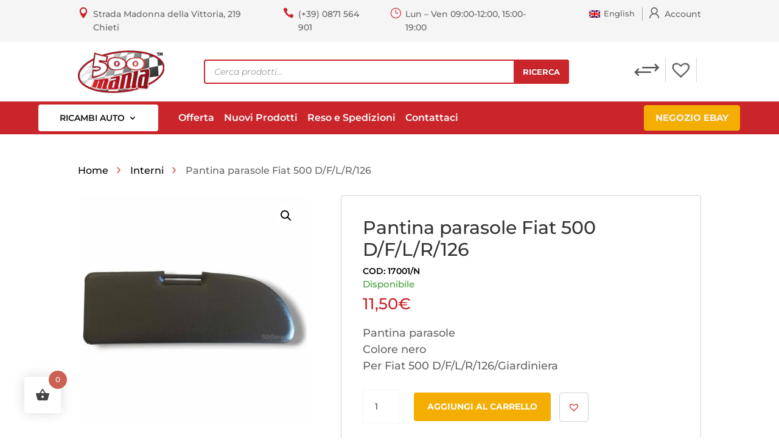

--- FILE ---
content_type: text/html; charset=utf-8
request_url: https://www.google.com/recaptcha/api2/anchor?ar=1&k=6Lea03waAAAAAOobdzxJxZXwd3_yqi2ao1HFt-1r&co=aHR0cHM6Ly93d3cuNTAwbWFuaWEuaXQ6NDQz&hl=en&v=PoyoqOPhxBO7pBk68S4YbpHZ&size=invisible&anchor-ms=20000&execute-ms=30000&cb=huf217j2rtsv
body_size: 48537
content:
<!DOCTYPE HTML><html dir="ltr" lang="en"><head><meta http-equiv="Content-Type" content="text/html; charset=UTF-8">
<meta http-equiv="X-UA-Compatible" content="IE=edge">
<title>reCAPTCHA</title>
<style type="text/css">
/* cyrillic-ext */
@font-face {
  font-family: 'Roboto';
  font-style: normal;
  font-weight: 400;
  font-stretch: 100%;
  src: url(//fonts.gstatic.com/s/roboto/v48/KFO7CnqEu92Fr1ME7kSn66aGLdTylUAMa3GUBHMdazTgWw.woff2) format('woff2');
  unicode-range: U+0460-052F, U+1C80-1C8A, U+20B4, U+2DE0-2DFF, U+A640-A69F, U+FE2E-FE2F;
}
/* cyrillic */
@font-face {
  font-family: 'Roboto';
  font-style: normal;
  font-weight: 400;
  font-stretch: 100%;
  src: url(//fonts.gstatic.com/s/roboto/v48/KFO7CnqEu92Fr1ME7kSn66aGLdTylUAMa3iUBHMdazTgWw.woff2) format('woff2');
  unicode-range: U+0301, U+0400-045F, U+0490-0491, U+04B0-04B1, U+2116;
}
/* greek-ext */
@font-face {
  font-family: 'Roboto';
  font-style: normal;
  font-weight: 400;
  font-stretch: 100%;
  src: url(//fonts.gstatic.com/s/roboto/v48/KFO7CnqEu92Fr1ME7kSn66aGLdTylUAMa3CUBHMdazTgWw.woff2) format('woff2');
  unicode-range: U+1F00-1FFF;
}
/* greek */
@font-face {
  font-family: 'Roboto';
  font-style: normal;
  font-weight: 400;
  font-stretch: 100%;
  src: url(//fonts.gstatic.com/s/roboto/v48/KFO7CnqEu92Fr1ME7kSn66aGLdTylUAMa3-UBHMdazTgWw.woff2) format('woff2');
  unicode-range: U+0370-0377, U+037A-037F, U+0384-038A, U+038C, U+038E-03A1, U+03A3-03FF;
}
/* math */
@font-face {
  font-family: 'Roboto';
  font-style: normal;
  font-weight: 400;
  font-stretch: 100%;
  src: url(//fonts.gstatic.com/s/roboto/v48/KFO7CnqEu92Fr1ME7kSn66aGLdTylUAMawCUBHMdazTgWw.woff2) format('woff2');
  unicode-range: U+0302-0303, U+0305, U+0307-0308, U+0310, U+0312, U+0315, U+031A, U+0326-0327, U+032C, U+032F-0330, U+0332-0333, U+0338, U+033A, U+0346, U+034D, U+0391-03A1, U+03A3-03A9, U+03B1-03C9, U+03D1, U+03D5-03D6, U+03F0-03F1, U+03F4-03F5, U+2016-2017, U+2034-2038, U+203C, U+2040, U+2043, U+2047, U+2050, U+2057, U+205F, U+2070-2071, U+2074-208E, U+2090-209C, U+20D0-20DC, U+20E1, U+20E5-20EF, U+2100-2112, U+2114-2115, U+2117-2121, U+2123-214F, U+2190, U+2192, U+2194-21AE, U+21B0-21E5, U+21F1-21F2, U+21F4-2211, U+2213-2214, U+2216-22FF, U+2308-230B, U+2310, U+2319, U+231C-2321, U+2336-237A, U+237C, U+2395, U+239B-23B7, U+23D0, U+23DC-23E1, U+2474-2475, U+25AF, U+25B3, U+25B7, U+25BD, U+25C1, U+25CA, U+25CC, U+25FB, U+266D-266F, U+27C0-27FF, U+2900-2AFF, U+2B0E-2B11, U+2B30-2B4C, U+2BFE, U+3030, U+FF5B, U+FF5D, U+1D400-1D7FF, U+1EE00-1EEFF;
}
/* symbols */
@font-face {
  font-family: 'Roboto';
  font-style: normal;
  font-weight: 400;
  font-stretch: 100%;
  src: url(//fonts.gstatic.com/s/roboto/v48/KFO7CnqEu92Fr1ME7kSn66aGLdTylUAMaxKUBHMdazTgWw.woff2) format('woff2');
  unicode-range: U+0001-000C, U+000E-001F, U+007F-009F, U+20DD-20E0, U+20E2-20E4, U+2150-218F, U+2190, U+2192, U+2194-2199, U+21AF, U+21E6-21F0, U+21F3, U+2218-2219, U+2299, U+22C4-22C6, U+2300-243F, U+2440-244A, U+2460-24FF, U+25A0-27BF, U+2800-28FF, U+2921-2922, U+2981, U+29BF, U+29EB, U+2B00-2BFF, U+4DC0-4DFF, U+FFF9-FFFB, U+10140-1018E, U+10190-1019C, U+101A0, U+101D0-101FD, U+102E0-102FB, U+10E60-10E7E, U+1D2C0-1D2D3, U+1D2E0-1D37F, U+1F000-1F0FF, U+1F100-1F1AD, U+1F1E6-1F1FF, U+1F30D-1F30F, U+1F315, U+1F31C, U+1F31E, U+1F320-1F32C, U+1F336, U+1F378, U+1F37D, U+1F382, U+1F393-1F39F, U+1F3A7-1F3A8, U+1F3AC-1F3AF, U+1F3C2, U+1F3C4-1F3C6, U+1F3CA-1F3CE, U+1F3D4-1F3E0, U+1F3ED, U+1F3F1-1F3F3, U+1F3F5-1F3F7, U+1F408, U+1F415, U+1F41F, U+1F426, U+1F43F, U+1F441-1F442, U+1F444, U+1F446-1F449, U+1F44C-1F44E, U+1F453, U+1F46A, U+1F47D, U+1F4A3, U+1F4B0, U+1F4B3, U+1F4B9, U+1F4BB, U+1F4BF, U+1F4C8-1F4CB, U+1F4D6, U+1F4DA, U+1F4DF, U+1F4E3-1F4E6, U+1F4EA-1F4ED, U+1F4F7, U+1F4F9-1F4FB, U+1F4FD-1F4FE, U+1F503, U+1F507-1F50B, U+1F50D, U+1F512-1F513, U+1F53E-1F54A, U+1F54F-1F5FA, U+1F610, U+1F650-1F67F, U+1F687, U+1F68D, U+1F691, U+1F694, U+1F698, U+1F6AD, U+1F6B2, U+1F6B9-1F6BA, U+1F6BC, U+1F6C6-1F6CF, U+1F6D3-1F6D7, U+1F6E0-1F6EA, U+1F6F0-1F6F3, U+1F6F7-1F6FC, U+1F700-1F7FF, U+1F800-1F80B, U+1F810-1F847, U+1F850-1F859, U+1F860-1F887, U+1F890-1F8AD, U+1F8B0-1F8BB, U+1F8C0-1F8C1, U+1F900-1F90B, U+1F93B, U+1F946, U+1F984, U+1F996, U+1F9E9, U+1FA00-1FA6F, U+1FA70-1FA7C, U+1FA80-1FA89, U+1FA8F-1FAC6, U+1FACE-1FADC, U+1FADF-1FAE9, U+1FAF0-1FAF8, U+1FB00-1FBFF;
}
/* vietnamese */
@font-face {
  font-family: 'Roboto';
  font-style: normal;
  font-weight: 400;
  font-stretch: 100%;
  src: url(//fonts.gstatic.com/s/roboto/v48/KFO7CnqEu92Fr1ME7kSn66aGLdTylUAMa3OUBHMdazTgWw.woff2) format('woff2');
  unicode-range: U+0102-0103, U+0110-0111, U+0128-0129, U+0168-0169, U+01A0-01A1, U+01AF-01B0, U+0300-0301, U+0303-0304, U+0308-0309, U+0323, U+0329, U+1EA0-1EF9, U+20AB;
}
/* latin-ext */
@font-face {
  font-family: 'Roboto';
  font-style: normal;
  font-weight: 400;
  font-stretch: 100%;
  src: url(//fonts.gstatic.com/s/roboto/v48/KFO7CnqEu92Fr1ME7kSn66aGLdTylUAMa3KUBHMdazTgWw.woff2) format('woff2');
  unicode-range: U+0100-02BA, U+02BD-02C5, U+02C7-02CC, U+02CE-02D7, U+02DD-02FF, U+0304, U+0308, U+0329, U+1D00-1DBF, U+1E00-1E9F, U+1EF2-1EFF, U+2020, U+20A0-20AB, U+20AD-20C0, U+2113, U+2C60-2C7F, U+A720-A7FF;
}
/* latin */
@font-face {
  font-family: 'Roboto';
  font-style: normal;
  font-weight: 400;
  font-stretch: 100%;
  src: url(//fonts.gstatic.com/s/roboto/v48/KFO7CnqEu92Fr1ME7kSn66aGLdTylUAMa3yUBHMdazQ.woff2) format('woff2');
  unicode-range: U+0000-00FF, U+0131, U+0152-0153, U+02BB-02BC, U+02C6, U+02DA, U+02DC, U+0304, U+0308, U+0329, U+2000-206F, U+20AC, U+2122, U+2191, U+2193, U+2212, U+2215, U+FEFF, U+FFFD;
}
/* cyrillic-ext */
@font-face {
  font-family: 'Roboto';
  font-style: normal;
  font-weight: 500;
  font-stretch: 100%;
  src: url(//fonts.gstatic.com/s/roboto/v48/KFO7CnqEu92Fr1ME7kSn66aGLdTylUAMa3GUBHMdazTgWw.woff2) format('woff2');
  unicode-range: U+0460-052F, U+1C80-1C8A, U+20B4, U+2DE0-2DFF, U+A640-A69F, U+FE2E-FE2F;
}
/* cyrillic */
@font-face {
  font-family: 'Roboto';
  font-style: normal;
  font-weight: 500;
  font-stretch: 100%;
  src: url(//fonts.gstatic.com/s/roboto/v48/KFO7CnqEu92Fr1ME7kSn66aGLdTylUAMa3iUBHMdazTgWw.woff2) format('woff2');
  unicode-range: U+0301, U+0400-045F, U+0490-0491, U+04B0-04B1, U+2116;
}
/* greek-ext */
@font-face {
  font-family: 'Roboto';
  font-style: normal;
  font-weight: 500;
  font-stretch: 100%;
  src: url(//fonts.gstatic.com/s/roboto/v48/KFO7CnqEu92Fr1ME7kSn66aGLdTylUAMa3CUBHMdazTgWw.woff2) format('woff2');
  unicode-range: U+1F00-1FFF;
}
/* greek */
@font-face {
  font-family: 'Roboto';
  font-style: normal;
  font-weight: 500;
  font-stretch: 100%;
  src: url(//fonts.gstatic.com/s/roboto/v48/KFO7CnqEu92Fr1ME7kSn66aGLdTylUAMa3-UBHMdazTgWw.woff2) format('woff2');
  unicode-range: U+0370-0377, U+037A-037F, U+0384-038A, U+038C, U+038E-03A1, U+03A3-03FF;
}
/* math */
@font-face {
  font-family: 'Roboto';
  font-style: normal;
  font-weight: 500;
  font-stretch: 100%;
  src: url(//fonts.gstatic.com/s/roboto/v48/KFO7CnqEu92Fr1ME7kSn66aGLdTylUAMawCUBHMdazTgWw.woff2) format('woff2');
  unicode-range: U+0302-0303, U+0305, U+0307-0308, U+0310, U+0312, U+0315, U+031A, U+0326-0327, U+032C, U+032F-0330, U+0332-0333, U+0338, U+033A, U+0346, U+034D, U+0391-03A1, U+03A3-03A9, U+03B1-03C9, U+03D1, U+03D5-03D6, U+03F0-03F1, U+03F4-03F5, U+2016-2017, U+2034-2038, U+203C, U+2040, U+2043, U+2047, U+2050, U+2057, U+205F, U+2070-2071, U+2074-208E, U+2090-209C, U+20D0-20DC, U+20E1, U+20E5-20EF, U+2100-2112, U+2114-2115, U+2117-2121, U+2123-214F, U+2190, U+2192, U+2194-21AE, U+21B0-21E5, U+21F1-21F2, U+21F4-2211, U+2213-2214, U+2216-22FF, U+2308-230B, U+2310, U+2319, U+231C-2321, U+2336-237A, U+237C, U+2395, U+239B-23B7, U+23D0, U+23DC-23E1, U+2474-2475, U+25AF, U+25B3, U+25B7, U+25BD, U+25C1, U+25CA, U+25CC, U+25FB, U+266D-266F, U+27C0-27FF, U+2900-2AFF, U+2B0E-2B11, U+2B30-2B4C, U+2BFE, U+3030, U+FF5B, U+FF5D, U+1D400-1D7FF, U+1EE00-1EEFF;
}
/* symbols */
@font-face {
  font-family: 'Roboto';
  font-style: normal;
  font-weight: 500;
  font-stretch: 100%;
  src: url(//fonts.gstatic.com/s/roboto/v48/KFO7CnqEu92Fr1ME7kSn66aGLdTylUAMaxKUBHMdazTgWw.woff2) format('woff2');
  unicode-range: U+0001-000C, U+000E-001F, U+007F-009F, U+20DD-20E0, U+20E2-20E4, U+2150-218F, U+2190, U+2192, U+2194-2199, U+21AF, U+21E6-21F0, U+21F3, U+2218-2219, U+2299, U+22C4-22C6, U+2300-243F, U+2440-244A, U+2460-24FF, U+25A0-27BF, U+2800-28FF, U+2921-2922, U+2981, U+29BF, U+29EB, U+2B00-2BFF, U+4DC0-4DFF, U+FFF9-FFFB, U+10140-1018E, U+10190-1019C, U+101A0, U+101D0-101FD, U+102E0-102FB, U+10E60-10E7E, U+1D2C0-1D2D3, U+1D2E0-1D37F, U+1F000-1F0FF, U+1F100-1F1AD, U+1F1E6-1F1FF, U+1F30D-1F30F, U+1F315, U+1F31C, U+1F31E, U+1F320-1F32C, U+1F336, U+1F378, U+1F37D, U+1F382, U+1F393-1F39F, U+1F3A7-1F3A8, U+1F3AC-1F3AF, U+1F3C2, U+1F3C4-1F3C6, U+1F3CA-1F3CE, U+1F3D4-1F3E0, U+1F3ED, U+1F3F1-1F3F3, U+1F3F5-1F3F7, U+1F408, U+1F415, U+1F41F, U+1F426, U+1F43F, U+1F441-1F442, U+1F444, U+1F446-1F449, U+1F44C-1F44E, U+1F453, U+1F46A, U+1F47D, U+1F4A3, U+1F4B0, U+1F4B3, U+1F4B9, U+1F4BB, U+1F4BF, U+1F4C8-1F4CB, U+1F4D6, U+1F4DA, U+1F4DF, U+1F4E3-1F4E6, U+1F4EA-1F4ED, U+1F4F7, U+1F4F9-1F4FB, U+1F4FD-1F4FE, U+1F503, U+1F507-1F50B, U+1F50D, U+1F512-1F513, U+1F53E-1F54A, U+1F54F-1F5FA, U+1F610, U+1F650-1F67F, U+1F687, U+1F68D, U+1F691, U+1F694, U+1F698, U+1F6AD, U+1F6B2, U+1F6B9-1F6BA, U+1F6BC, U+1F6C6-1F6CF, U+1F6D3-1F6D7, U+1F6E0-1F6EA, U+1F6F0-1F6F3, U+1F6F7-1F6FC, U+1F700-1F7FF, U+1F800-1F80B, U+1F810-1F847, U+1F850-1F859, U+1F860-1F887, U+1F890-1F8AD, U+1F8B0-1F8BB, U+1F8C0-1F8C1, U+1F900-1F90B, U+1F93B, U+1F946, U+1F984, U+1F996, U+1F9E9, U+1FA00-1FA6F, U+1FA70-1FA7C, U+1FA80-1FA89, U+1FA8F-1FAC6, U+1FACE-1FADC, U+1FADF-1FAE9, U+1FAF0-1FAF8, U+1FB00-1FBFF;
}
/* vietnamese */
@font-face {
  font-family: 'Roboto';
  font-style: normal;
  font-weight: 500;
  font-stretch: 100%;
  src: url(//fonts.gstatic.com/s/roboto/v48/KFO7CnqEu92Fr1ME7kSn66aGLdTylUAMa3OUBHMdazTgWw.woff2) format('woff2');
  unicode-range: U+0102-0103, U+0110-0111, U+0128-0129, U+0168-0169, U+01A0-01A1, U+01AF-01B0, U+0300-0301, U+0303-0304, U+0308-0309, U+0323, U+0329, U+1EA0-1EF9, U+20AB;
}
/* latin-ext */
@font-face {
  font-family: 'Roboto';
  font-style: normal;
  font-weight: 500;
  font-stretch: 100%;
  src: url(//fonts.gstatic.com/s/roboto/v48/KFO7CnqEu92Fr1ME7kSn66aGLdTylUAMa3KUBHMdazTgWw.woff2) format('woff2');
  unicode-range: U+0100-02BA, U+02BD-02C5, U+02C7-02CC, U+02CE-02D7, U+02DD-02FF, U+0304, U+0308, U+0329, U+1D00-1DBF, U+1E00-1E9F, U+1EF2-1EFF, U+2020, U+20A0-20AB, U+20AD-20C0, U+2113, U+2C60-2C7F, U+A720-A7FF;
}
/* latin */
@font-face {
  font-family: 'Roboto';
  font-style: normal;
  font-weight: 500;
  font-stretch: 100%;
  src: url(//fonts.gstatic.com/s/roboto/v48/KFO7CnqEu92Fr1ME7kSn66aGLdTylUAMa3yUBHMdazQ.woff2) format('woff2');
  unicode-range: U+0000-00FF, U+0131, U+0152-0153, U+02BB-02BC, U+02C6, U+02DA, U+02DC, U+0304, U+0308, U+0329, U+2000-206F, U+20AC, U+2122, U+2191, U+2193, U+2212, U+2215, U+FEFF, U+FFFD;
}
/* cyrillic-ext */
@font-face {
  font-family: 'Roboto';
  font-style: normal;
  font-weight: 900;
  font-stretch: 100%;
  src: url(//fonts.gstatic.com/s/roboto/v48/KFO7CnqEu92Fr1ME7kSn66aGLdTylUAMa3GUBHMdazTgWw.woff2) format('woff2');
  unicode-range: U+0460-052F, U+1C80-1C8A, U+20B4, U+2DE0-2DFF, U+A640-A69F, U+FE2E-FE2F;
}
/* cyrillic */
@font-face {
  font-family: 'Roboto';
  font-style: normal;
  font-weight: 900;
  font-stretch: 100%;
  src: url(//fonts.gstatic.com/s/roboto/v48/KFO7CnqEu92Fr1ME7kSn66aGLdTylUAMa3iUBHMdazTgWw.woff2) format('woff2');
  unicode-range: U+0301, U+0400-045F, U+0490-0491, U+04B0-04B1, U+2116;
}
/* greek-ext */
@font-face {
  font-family: 'Roboto';
  font-style: normal;
  font-weight: 900;
  font-stretch: 100%;
  src: url(//fonts.gstatic.com/s/roboto/v48/KFO7CnqEu92Fr1ME7kSn66aGLdTylUAMa3CUBHMdazTgWw.woff2) format('woff2');
  unicode-range: U+1F00-1FFF;
}
/* greek */
@font-face {
  font-family: 'Roboto';
  font-style: normal;
  font-weight: 900;
  font-stretch: 100%;
  src: url(//fonts.gstatic.com/s/roboto/v48/KFO7CnqEu92Fr1ME7kSn66aGLdTylUAMa3-UBHMdazTgWw.woff2) format('woff2');
  unicode-range: U+0370-0377, U+037A-037F, U+0384-038A, U+038C, U+038E-03A1, U+03A3-03FF;
}
/* math */
@font-face {
  font-family: 'Roboto';
  font-style: normal;
  font-weight: 900;
  font-stretch: 100%;
  src: url(//fonts.gstatic.com/s/roboto/v48/KFO7CnqEu92Fr1ME7kSn66aGLdTylUAMawCUBHMdazTgWw.woff2) format('woff2');
  unicode-range: U+0302-0303, U+0305, U+0307-0308, U+0310, U+0312, U+0315, U+031A, U+0326-0327, U+032C, U+032F-0330, U+0332-0333, U+0338, U+033A, U+0346, U+034D, U+0391-03A1, U+03A3-03A9, U+03B1-03C9, U+03D1, U+03D5-03D6, U+03F0-03F1, U+03F4-03F5, U+2016-2017, U+2034-2038, U+203C, U+2040, U+2043, U+2047, U+2050, U+2057, U+205F, U+2070-2071, U+2074-208E, U+2090-209C, U+20D0-20DC, U+20E1, U+20E5-20EF, U+2100-2112, U+2114-2115, U+2117-2121, U+2123-214F, U+2190, U+2192, U+2194-21AE, U+21B0-21E5, U+21F1-21F2, U+21F4-2211, U+2213-2214, U+2216-22FF, U+2308-230B, U+2310, U+2319, U+231C-2321, U+2336-237A, U+237C, U+2395, U+239B-23B7, U+23D0, U+23DC-23E1, U+2474-2475, U+25AF, U+25B3, U+25B7, U+25BD, U+25C1, U+25CA, U+25CC, U+25FB, U+266D-266F, U+27C0-27FF, U+2900-2AFF, U+2B0E-2B11, U+2B30-2B4C, U+2BFE, U+3030, U+FF5B, U+FF5D, U+1D400-1D7FF, U+1EE00-1EEFF;
}
/* symbols */
@font-face {
  font-family: 'Roboto';
  font-style: normal;
  font-weight: 900;
  font-stretch: 100%;
  src: url(//fonts.gstatic.com/s/roboto/v48/KFO7CnqEu92Fr1ME7kSn66aGLdTylUAMaxKUBHMdazTgWw.woff2) format('woff2');
  unicode-range: U+0001-000C, U+000E-001F, U+007F-009F, U+20DD-20E0, U+20E2-20E4, U+2150-218F, U+2190, U+2192, U+2194-2199, U+21AF, U+21E6-21F0, U+21F3, U+2218-2219, U+2299, U+22C4-22C6, U+2300-243F, U+2440-244A, U+2460-24FF, U+25A0-27BF, U+2800-28FF, U+2921-2922, U+2981, U+29BF, U+29EB, U+2B00-2BFF, U+4DC0-4DFF, U+FFF9-FFFB, U+10140-1018E, U+10190-1019C, U+101A0, U+101D0-101FD, U+102E0-102FB, U+10E60-10E7E, U+1D2C0-1D2D3, U+1D2E0-1D37F, U+1F000-1F0FF, U+1F100-1F1AD, U+1F1E6-1F1FF, U+1F30D-1F30F, U+1F315, U+1F31C, U+1F31E, U+1F320-1F32C, U+1F336, U+1F378, U+1F37D, U+1F382, U+1F393-1F39F, U+1F3A7-1F3A8, U+1F3AC-1F3AF, U+1F3C2, U+1F3C4-1F3C6, U+1F3CA-1F3CE, U+1F3D4-1F3E0, U+1F3ED, U+1F3F1-1F3F3, U+1F3F5-1F3F7, U+1F408, U+1F415, U+1F41F, U+1F426, U+1F43F, U+1F441-1F442, U+1F444, U+1F446-1F449, U+1F44C-1F44E, U+1F453, U+1F46A, U+1F47D, U+1F4A3, U+1F4B0, U+1F4B3, U+1F4B9, U+1F4BB, U+1F4BF, U+1F4C8-1F4CB, U+1F4D6, U+1F4DA, U+1F4DF, U+1F4E3-1F4E6, U+1F4EA-1F4ED, U+1F4F7, U+1F4F9-1F4FB, U+1F4FD-1F4FE, U+1F503, U+1F507-1F50B, U+1F50D, U+1F512-1F513, U+1F53E-1F54A, U+1F54F-1F5FA, U+1F610, U+1F650-1F67F, U+1F687, U+1F68D, U+1F691, U+1F694, U+1F698, U+1F6AD, U+1F6B2, U+1F6B9-1F6BA, U+1F6BC, U+1F6C6-1F6CF, U+1F6D3-1F6D7, U+1F6E0-1F6EA, U+1F6F0-1F6F3, U+1F6F7-1F6FC, U+1F700-1F7FF, U+1F800-1F80B, U+1F810-1F847, U+1F850-1F859, U+1F860-1F887, U+1F890-1F8AD, U+1F8B0-1F8BB, U+1F8C0-1F8C1, U+1F900-1F90B, U+1F93B, U+1F946, U+1F984, U+1F996, U+1F9E9, U+1FA00-1FA6F, U+1FA70-1FA7C, U+1FA80-1FA89, U+1FA8F-1FAC6, U+1FACE-1FADC, U+1FADF-1FAE9, U+1FAF0-1FAF8, U+1FB00-1FBFF;
}
/* vietnamese */
@font-face {
  font-family: 'Roboto';
  font-style: normal;
  font-weight: 900;
  font-stretch: 100%;
  src: url(//fonts.gstatic.com/s/roboto/v48/KFO7CnqEu92Fr1ME7kSn66aGLdTylUAMa3OUBHMdazTgWw.woff2) format('woff2');
  unicode-range: U+0102-0103, U+0110-0111, U+0128-0129, U+0168-0169, U+01A0-01A1, U+01AF-01B0, U+0300-0301, U+0303-0304, U+0308-0309, U+0323, U+0329, U+1EA0-1EF9, U+20AB;
}
/* latin-ext */
@font-face {
  font-family: 'Roboto';
  font-style: normal;
  font-weight: 900;
  font-stretch: 100%;
  src: url(//fonts.gstatic.com/s/roboto/v48/KFO7CnqEu92Fr1ME7kSn66aGLdTylUAMa3KUBHMdazTgWw.woff2) format('woff2');
  unicode-range: U+0100-02BA, U+02BD-02C5, U+02C7-02CC, U+02CE-02D7, U+02DD-02FF, U+0304, U+0308, U+0329, U+1D00-1DBF, U+1E00-1E9F, U+1EF2-1EFF, U+2020, U+20A0-20AB, U+20AD-20C0, U+2113, U+2C60-2C7F, U+A720-A7FF;
}
/* latin */
@font-face {
  font-family: 'Roboto';
  font-style: normal;
  font-weight: 900;
  font-stretch: 100%;
  src: url(//fonts.gstatic.com/s/roboto/v48/KFO7CnqEu92Fr1ME7kSn66aGLdTylUAMa3yUBHMdazQ.woff2) format('woff2');
  unicode-range: U+0000-00FF, U+0131, U+0152-0153, U+02BB-02BC, U+02C6, U+02DA, U+02DC, U+0304, U+0308, U+0329, U+2000-206F, U+20AC, U+2122, U+2191, U+2193, U+2212, U+2215, U+FEFF, U+FFFD;
}

</style>
<link rel="stylesheet" type="text/css" href="https://www.gstatic.com/recaptcha/releases/PoyoqOPhxBO7pBk68S4YbpHZ/styles__ltr.css">
<script nonce="1vOrtdSxCa9F9666Gp0MKw" type="text/javascript">window['__recaptcha_api'] = 'https://www.google.com/recaptcha/api2/';</script>
<script type="text/javascript" src="https://www.gstatic.com/recaptcha/releases/PoyoqOPhxBO7pBk68S4YbpHZ/recaptcha__en.js" nonce="1vOrtdSxCa9F9666Gp0MKw">
      
    </script></head>
<body><div id="rc-anchor-alert" class="rc-anchor-alert"></div>
<input type="hidden" id="recaptcha-token" value="[base64]">
<script type="text/javascript" nonce="1vOrtdSxCa9F9666Gp0MKw">
      recaptcha.anchor.Main.init("[\x22ainput\x22,[\x22bgdata\x22,\x22\x22,\[base64]/[base64]/UltIKytdPWE6KGE8MjA0OD9SW0grK109YT4+NnwxOTI6KChhJjY0NTEyKT09NTUyOTYmJnErMTxoLmxlbmd0aCYmKGguY2hhckNvZGVBdChxKzEpJjY0NTEyKT09NTYzMjA/[base64]/MjU1OlI/[base64]/[base64]/[base64]/[base64]/[base64]/[base64]/[base64]/[base64]/[base64]/[base64]\x22,\[base64]\x22,\[base64]/DvRnCgVjDplTDnmYYQFEXeR/CvcKbQVwow6TCisK4wrZeD8O3wqJpYjTCrEsGw4nCkMO2w5TDvFkMYw/CgFFrwqkDEsOowoHCgxfDusOMw6E/wroMw69iw5IewrvDtMO9w6XCrsOPF8K+w4drw7PCpi4nW8OjDsKyw5bDtMKtwrrDjMKVaMKnw7DCvydAwq1/wptuaA/DvVPDoAVscDMWw5t8A8OnPcKcw41WAsKwC8OLaj8pw67CocK0w5nDkEPDgivDin5Tw4ROwpZqworCkSRAwrfChh8AB8KFwrNOwoXCtcKTw6UiwpIsGcK8QETDoW5JMcKiFiMqwqLCi8O/bcOrG2Ihw5BieMKcCsKIw7Rlw4/CksOGXRYOw7c2wqzCmBDCl8O2dsO5FTLDvcOlwopjw7UCw6HDsWTDnkROw5gHJgbDkScAJcOGwqrDsXAfw63CnsO+UFwiw5rCmcOgw4vDhcOETBJ1wrsXwojCmDwhQCvDjQPCtMOtwqjCrBZsM8KdCcO1wobDk3vCvmbCucKiGXwbw71RP3PDi8OtbsO9w7/[base64]/[base64]/BitSe8O4wq/[base64]/DpB1Jwo0Nwp/DrcO2C8Onw5DCocKJOmrCjsOnGsONwp54wrXChsKTL1jCmGs6w6HClmgfT8O+e1xjw5XCpsOLw5zDi8O3Ll/CjgYIJcOPDsKyR8O4w4JOFBvDhsO+w4LDp8Oewr/CncKnw7shOcKGwrXDs8OfVCnCl8KnUcOfw4h7wrHCgcKgwoFRCsObQsKNwr0IwpvCgsKoSGnDlMKFw5TDm2QpwocXacKkwppEeU3DrMK/NGR7w6bCsVZEwrTDkGvCuzzDoCfCnSNfworDo8KvwrHCusOwwrQGe8OCXsOxdMKZOG/CoMKVOAxfwqbDo3Rtw7UVCTciFWgyw5DCo8OowpjDoMKbwoBaw78VSwIdwq1OTjvCjsOuw5zDp8KQw5HDjyvDm2kTw7LCrMO9FsOOSi7DsXjDlmfCncKVfQIRdmPCqEvDjsKAwr5TZA1aw5/[base64]/DhMKzw5XCo8KEIMKXRG4yV0vCrcKtw50JbsOkw4jChz7CqsO+w47CnsKsw7fDt8Kzw6HDscKrwpAOw5Fswq7CmsKaWnjDvMK6FjNkw70PBgA/[base64]/DrcKbccKnwp0Cw5HDusOAwo/Ciwt3HcKNesOfDh7DiFvCncOSwoLDqMKgwqzDvMO8Bn1ow7AkUgBEGcO+RAnCs8ODecKWScKtw6DCokrDvSZow4VKwp9qw7/[base64]/[base64]/DpUdew4XDscKrYcOLw5PDkcK/wqHDqMKJwqzDj8Kuw6PDl8KWTkpyaRVowrzCj0l+SMOHY8OFc8Kbw4IhwozDrQVhwo1Xwpt1wr5AYnQBw5ELd1hqBcKHD8KiJ2cDw4TDtsOqw5LDlghVUMOtXTbCiMOjEsKxcnjCjMO7w5U+FMOAFMKuw5psS8O+bMK/[base64]/[base64]/DssOsBnw/[base64]/wpBfwr3DhsOID8KcX8O9FivCjMK6MsOiRMOvw5hZBS3Ct8O4R8OcKsKSw7RWAzZ2w6nDuVYtNcORwq/Di8Knwq1Sw6nCkh44GDJnLMK/OMKiw6Y5wqldWsKpVG96wqrCkknDjCDCl8KQw5LDisKIwphcwodCB8OawpnCkcKpAk/CjRpwwrPDgE9Ww5YxcMOQCcKPbBdQwqBrXcK5w63Dq8KOaMOmYMKlwod9Q3/CsMKPJMKAfsKqB3cswrpZw7QkHcOywobCtMOBwq98D8KZcDQaw5I4w4rCiF7CrMKTw4MQwrLDqsKLHsKKD8KSdDZQwrxmcwnDkcKHIBRIw7bClMKgUMOeKBrCjF7CgzUaEsKRT8OlE8K+CcOXWsOiPsKqw4DCrRLDtW7ChsKMZBrCjlfCo8OpXsKlwp/DtcOuw6xgw6vCk0ggJFrDrsK6w7PDmQbDssKzwqAfNcK/[base64]/Din7Dlioqw7LDulbDmsOBdMKewqVXwqrDj8Kkwpk5wo/Cv8K6w7R+w5h7wojDmMKCwpvCkzrChk7ChcO4QwvCksKeVcOCwoTClG3DosKnw6d4d8KHw48ZCsOHacK9wpcWL8OTwrPDlMOtBwbCnVnDhHMRwoUOaVVAbzTDtHnDucOUJSJpw6FIwpJ5w5PDiMKiwoYmBcObw7JRwpJEwq/CuxXCuGrCjMKLwqbDqHvCu8KZwpjChx3DhcOld8KWbAvCiy3Cp2HDhsO0EFtDwq/Dl8O1w4VBVSh2wozDqXLCgsKmJiPCssODwrPCi8KgwrXDncKHwrEQwo3CmmnCoDDCm0DDu8KKJjTDr8O+HcOOd8KjJnkzwoHCoGXDnSU3w67CtMOFwppXCsKCL3RKGcK+w7kPwrjClMO1GMKWcgQmw7zDvX/[base64]/CssOpTMKIwoLCmcOLwq3CmcO0JMOYwpxeTsKZwqLCqsOywqfDq8OHw7U0K8OfcsOGw6TCksKUw7FjwrXDn8OTZkU+WTpUw61tbzgLw7o7w7MIY1fCncKrwrhOw55YWBDCvcOfQSjCux8IwpDCtMK9VQXCvyISwo3DjcK9w47DtMKmwosAwqBpGkYpEsOlwrHDgj/CkUtkRSnCtMOuWsKBwoPDkcKdwrPCrcOZw4vClCtvwoFEX8OpS8OHw4LDnGAAw704TMKkC8Opw5HDnsOPwokFY8OWwoQUPMKDRjRZw6bCgcOIwqPDuyYxakVKSMO1wpvDjAIFw7VHa8O3wrlEdMKsw7vDnV5Kwoszwp9iwqYOwpTCq13CoMKbAB/DoUvCr8KBTETCo8KTazLCvMOKX2MOw43CmCrDosOOesK3bTbCisKpw4/DvsKBwoLDkFY5UnwYbcKaElt9w6ttRMOqwrZNDnxFw6vCpi8PCBhZwqvDgsK1OsORw65uw7NMw4Yzwp7ChG97CR9JdHFRXVnCu8O2bRUgG2zDo3XDizPDusOwJXVDIkxzY8ODwo/DnnhUOBoQwpLCsMOmOsOow7ARd8K7PERND1DCvcK5LzbCkDJCScKjw5rCrMKiCsOfFMO2ISXDgsOrwpnDlh3DiWR/YMKkwqbDv8O/w7Jfw4oiw7XCgVPDvC50IsOqwr7CkcKEAE9iUMKSw79PwozDkFLCp8KrYFcVw7ISwqZlUMOEaV8UQ8OaTcOnw4vCmB40wp50wqXDjUpCwoAHw4XDgMKsdcKpw5/DsW9Iw51IKx43w7LDrcO9w4zCicOAQVvCuUDCtcKGOyUqIiXDusOCIsOdciJpOyYCFmbDo8OAGX8EPVV2woPDvSLDo8OUw7FCw67CtEkYwrccwqRzRHfCtcOhCMKqw7/CmMKBf8OvUMOoEB5mJh0/[base64]/HELCvcOpcz7DlR3DmsOlDcK4firDssKgSFUhS3VOfMOJDiURw4dkWsKnw4Abw5LCgyMUwr3CjMKWw5XDqsKeN8Oedz4eOxQuKHDDjcOJAG5WIsK4SlrCisOWw5bCsm4fw4PClsO0Sg0wwq5ON8KdJsKAYhjCicKDwqcyElzDmMOHL8Ohw5A9wovDgS7CuwDDsy5/w6ZZwozDqMOzwrQ2EnTDsMOswqLDox5bw4nDoMKNIcKMw5/[base64]/Cg2Rpwpp2cyNDLMKfecKEDh5ACxJbAMOFwrTDhDrDj8KNw6DDjW3CjcKKwppvClLCqsOnEsK3cjV3w5snw5TDh8OfwovDscK4wqZLD8KbwqY4KsO/FWc4Y3LChC7CqR/DqMKLw7jCoMK+wpXCqQZBPMKvTC/[base64]/Cu8Kkw7XDtAPCpEzDt8KSFS/Cu8KRScOhYsKaZsKWSD/[base64]/Cu1rCqsOiwrDDicOCLjcvw7PClETCgMONQzHCnsOwBsOtw5jCmCLCjMKGD8OXYTrDu1FPwrDDtsKcTsOcwr/ClcO3w4TCqCoKw4DDlyQVwr91wrpJwpXCuMO+L2XDtF1tQycnQyVTFcOlwrEjJMORw7d5w63Ds8OcFMOqw6RhIRYJw6BZMBZPwppsE8OXRSEWwqLDt8K1wqlvTcOQe8Kjw7vCnMKQw7JdwqPDicK/[base64]/[base64]/wpXCo1ctEk3CgsOQO8KZwrB1TlDCoMKAwp7Dkx47WjnDrsOlVsKNwozCtQdFw7Fsw5jCvcOoLsOzw5rCgWjClj4Hw6PDhxARw4nDqMK/wrXCocKfaMO4w4XCr2TCo0TCgURmw63DgG7ClcKyJmUMbMOVw7LDug5IFR7DncOgPMK8wo/DqjXDmMOBLcOGHURqUcKdfcKvfiUQBMOQCsKywq/CncKewqXDmRZgw4pqw77DpMO/DcK9d8K4NMOuGMOuecKaw7/Dk2DCiCnDhGBnAcKuw4bCgsO0worDgcKmYMOhwpPDt1ERcC/ClAXDnRpxL8Knw7TDlSTDjlYoEMOBwoV7wrdCAT7CslpqRsKgwqXDmMOrwp5+KMK9F8O3wq8nwp8lw7LDv8KmwrZeWhPCvsO7woxRw4NBEMO5UMOiw5fCvQd4SMOIPcOxwq/DvMO0FwN2w67CnjLDhTDDjj58ERApDETCnMORESpWwo3CqWLCgXrClMKhwobDi8KAbC7CtCnCqTxCR3XCqQHCgRnCpsK2SRHDosKawr7DuH1zw5Bcw63ChwvCmMKCF8Ovw5fDu8OswobCtws/w7vDphwsw6PCqMOYwrrCnUJ0w6DCm3DCocKWAMKlwp7CnnkbwqVzZ2rChcKzwq8Dwr97VmBhw6LDtGtiwqJYwo/[base64]/TMOPLcKhw4k8wq0pw4DDk0/DvsOJAHtEw47DqjnCjDHCrX3DgEzCqwLCs8O/wotbLcKQYFxUeMKGCsKxIzh1OwLCgQPCscOUwp7CnBBXwqgIECcbwpYWwrZ0woXCtX/Dk3l3w4JEaT/ClcKbw6XCk8OgcnZ+ZcKzNiMgwotKUMKRRcORJMK7wr5ZwpnDjsKkw51iwrx+VMKbwpXCoz/DlEt/w7vCmcO2M8K0wqlyL1TCjgPCgMOPEMO1YsKTbxvCoWQEFsK5w4XCh8K3wpYUw7PDpcKILMOyYWpNN8O9HjZaGVvCvcKTw7ISwpbDjhnDucK+ccKJw6U8R8Oow47CjsOYGwvDjhzDsMK0V8OwwpLCjiHCjHEOOsO/dMKTw4LDqmPDkcKJwpTDvcK4wrsbWyPCnMOKQWceV8O6woM2w7Ygwo/[base64]/DhmPCrMOcw7fDpMO4w499eHIHwpPDnFPDtcKuVEJUX8OudSVCw43DhsOWw7zCjxUewrFlwoFmw4PCu8K4WWlyw5TDqcOPccOlw6F4OzDDusOnOy89w5AhRsKhwr/CmB7Ctk7DhsONOVLCs8Oaw7nDocKkNmPCkMOAw5QJZ0zCj8Kawr94wqHCpApWdX/DmgzCvsOsdArCq8KfLV4nBcO0KMKne8OBwpRaw4vCmjZVfMKqAcOUL8KKB8OreRnCrg/[base64]/Dl8OzKyRYw6zDi8OOw5HDrMOiw41uw4/CvMOww6DDuMOSFHxVw5h0CMOnw7rDuirCv8ORw4I/wqJnN8ORIcKYc0vDgcKjwpjDo20UNnpmw4I2DMKsw7PCucOycm5Rw7BiGsOPbUfDqcK4wrBPGsK4Q1/[base64]/Cq8OFw4LDkMOiKcORK8Orw5vCvQPDvMKCw7t+T2ZJw5nDr8OkcsOROMK2OMKTwrsxHmY4RhxkaFjCuCHDh0zCu8Knwq/CiXXDvsOmWcKXU8OiMjojwpEUT1kew5MUw6jCisKlwoEoUE/Dv8ORwpXClU3DhMOqwqVvVsOVwq1VKsOOTwTCoRRkwq0hSEPDmCPClwDCu8OCMsKEVn/[base64]/DocO9w7tSwp1aHXRyw4LCo0dtBnUGesKLwp/[base64]/Cvm7DksKxeMO3w6bDvwIIVT/[base64]/Yn7CszsIMcKif3HDjMOZWsOvDxVMe2HCtsKSenxLw5TCvQ3Cl8Onf1/DmsKLSl5ow5B7wrMFw7IGw7NNWcOwAWPDlMOINsOKdk5ZwoHCiCzCksOMw7lhw749SsO/wrNmw5F6woTDgcK1wrcsPyB7w7/DqsOgW8KzZ1HCmjlkw6HChcKmwrVACjpQw7PDnsOcSyRCwoPDrMKHXcOWw6rCjWRqRxjDoMO1asOpw5bDpSXChMOgwpnCl8OMdVt8a8OBwqwpwoPCuMKnwqDCpD7Dg8KrwrYBc8OewqhLJ8KZwopsLcKEK8K4w7VJHcKKIMOuwq7DgVo/w7YewowhwrIaRMO/w5p5w4Ubw7AawoDCncOFw6d+OGnCgcK3w6EKDMKGw6cbwrgNw6bCs2jCrz5/wpDDq8OBw7R8w5M8K8K4ZcKiw7TCqSLCgljDsVfDjsK0QsOTcsKaJcKKMMOAw597w4/Cp8Ouw4bCnMOfw5PDksKDTjgBwr5ifcOSPjnDhsKeSHvDm1ofeMK3SMKcWcKBw6FIw4EHw65Fw7RnPHcDNx/CrHgOwrHDjsKIXB7DuyzDjcOqwpJLwr3DtnfDscO7OcKLJFknEcOIV8KFOD7CpmTDigt5Q8KDwqHDpcKewoTDoTfDmsODw5HDqkDCvyN3w54iwqE1wrs2wq3DusKYw6fCiMO5wr0/[base64]/wqvDoDXCsMKrwo7DkcKqS8KSwp9GwoDDksOKwrQcw57CjcK2dMOCw6JNUcOMXxNjw4TCmcK8wrgIE33DvH3CqSlGJwpqw7TCscOTwqzCs8KqV8Knw4vDtk8QZ8KYw6o5wprDn8K/ezPCsMK0wq3CtQ0AwrTCoUNIw5wLGcO/wrs4JsOqE8KkFsORf8O5w7vDgETCq8OXbzQjAVDDqsOgacKMEVkKQwQHw5dSwqtKVcODw5skchtgHcOjecOJw6nDmifDjcOVwqPCr1jDiz/Du8OMX8OewqgQQcObZcOsWSnDi8OMwr3DhGNAw7zDuMKGXBzDtsK4wpHChDTDncKyfTEzw5QbF8OWwpBnw4rDsiLDpzwQYcORwp8tIcKOO0TCtBZvw47Cv8KsL8KFw7DCknLDusKsERLCtXrCrMO1SMKdRcO3wq/[base64]/[base64]/[base64]/CvMKhT21+wpEpVcKeIcK2wqU3wpwHHcOGw69bwrYTwoXDssOMDjkdAsOZbx3DsWbDg8ODwrBbw7k9w4Ipw47DnsO8w7PCtlzDgyXDv8O+bsK5FD1nSiHDqjzDnMKJPXNKbBx9DUbCkxdZenMMw7nCq8KhDMKTCCkuw6LDmFjDpAvCgcOOw53CjA4EOcO3wpMnEsKRXS/CgEzCssKvwoFzwpfDhi3CpcKjbl4Zwq3CgsO/ScO3NsOYwoXDrW3Cv0srcVjDvsOMwpTDrsO1BF7DvcK4wo7CpWkDXG/[base64]/CuMKyw7RrTcKPACDCuMOiw74fwoACdBnDn8KlOBp9dx/DnAXDgCMVw5gXwo8fOsORwptlfcOLw48LccOVw4JOJ1tGMA1mw5PCqwIJbHvCimYvC8KFTjQqDG5oVQ9ROcOvw6HCh8KKwrFdw6ciR8KrI8KSwodewr/DiMOsPl8MODfDq8O9w65sccOTwpXCjmV7w6TDmxTDjMKHC8KUwqZOBkpxAiZcwr9uUSDDtsKpDcOGd8KyaMKFwpTDr8OGdhJ9JR7ChsOiRWvCmF3DpRUFw5ppW8OLwp9dwpnDqBBkw5fDn8KswpBHF8KSwo/CpHvDnMO8wqVXAnJWwqbCqcOfw6DDqSQQCjo2KzDDtMKYwoXDu8OPwr9NwqEtwpvCksKaw7BwTBzCgj7DuzNzc1HCpsKWZ8KASFd/w6/[base64]/CiMKvHEHDocK/[base64]/CqE7CgcKkwqY7woLCl0LCryhqAMOvw7HClcOwHR/CkMODwpsLw5fCk2LCpsOab8O4wpfDnMK6wpMkEsOXBsOZw7jDuQrDtsO9wqbDvE3DnzgKbMOoQcKLCMKUw74BwoLDkwQyEMOSw6fCpXoQF8OSwqDCocOGAsKzw6jDg8OOw7taeGl4wrkME8KdwoDDlCccwo3DgXPCgxTDncK0w6MLNMKvw5sTdSNnw6/Ctyp4AzYId8KCAsOtaDHDlVbCoCp4HV8lw7nChFZLMMKpLcKydg7DoVhYIcKcw6w/[base64]/ClMKPw4HDh2Q8KHPDl8OnwpJ4W3tCMcKPw7/CiMKRS1o7wovDrMOsw7bCl8KDwrwdPsOlTsOQw5U/w5jDhkAsUCx/RsO9flHDrMOeZHtVw6PCvsKsw7x0IzHCgiPCj8O7G8O6Q1/[base64]/DnFwxwoUhEMOZw7RCwovDosODw7TCqxIDS8OEUMOWG3rChAHDksKGwqR5acKlw7IJZ8O1w7VgwrhzDcKNCU7DsVbCjMKJY3MHw4xtOyrCuV5ZwpLCg8KRW8K+HMKvBcKqw5/DjMOuwox3w4RtaxrDmWpac2RQw5dWVsK8wqsAwrHDkj0BJ8OfHXtPUsO5wqDDsSxgwo9OM33Cqy/CvyLCpWjCuMK/WsK8wrIJTCR1w7Brw7FkwoJHFQvCiMOQHQTCjgQbOcOKw4vDpjJXaCnDgQvCg8KOw7V/wosBDGVnIMKGw59owqZkwph4Kh0lYsO7w6Ziw6/[base64]/KUHCvyzDjcOiHQNiw55pDRXDjsK8w45mw7U0ScKFw5MNwo3CmcOwwpgDM0FLdBTDm8O8CBPCksKOw7/[base64]/[base64]/Dg1HDnkjCksOLUsKzw5ENw7BQRUDChGrDqS5XUzLCvCbDuMK2XRbDlkRgw67CosOOwr7CsnJ9wrBDVGfCuQdhworDg8OpCsOZYwMPWl/Cqi3DqMOUw77DhMO4w4/DocOQwoxZwrHCvcO6fDsywolvwrjCt27DqsOGw6NUfcOGw6AdCsKyw6h2w68UIF/CvMKhAcOwC8OrwrfDqsOPwqRwcl0Zw6LDun0ZTH7CnsKzOhJkwrHDgcKiwqRFSMOlb21sNcKnLcOzwo/[base64]/w7/CjC7Dl0vCtMOpw5LDrV1oV8OGw4zCjcO+MMOCwpNTw5zDr8Ote8OPQMOrw4zCiMO1OBxCwr4MD8O+EMOww7bDssKFOAAocsK6Z8O+w50rw67Cv8OlNMKjKcKBBnfCicKQw6xUdcOaBDlhFcO/w6ZXwos+dsO6D8OfwoZCw7Mfw5vDl8ODaiXDk8OOwpkUKCbDsMKhD8O0SVfCtFTCvMKkMlUhO8O7BcKYD2l3XsOFV8O/RsK2L8OqDAgaDlovQ8OMEgcSfz/DvFFIw4xaTQxaQsOuHmjCvVJuw7l2w7QBcXpxw7DChcKueXVPwpdXw4x8w4zDoBvDhlTDtsKEcwTCmjjClsOyPMKqwpYDeMK3IUfDh8KTw6HDnFTDrGjDp2JPw77ClF/[base64]/QDjChsKPIMO6P8Kiwq9sQsOVTsOcGDteSMKnwoh1ZHLDk8OECsOsNcOzfkPDucO0wofCnMO4MUfDtw9Rw4olw4fDhsKGw6Z9wo1lw6/Ck8OEwpErw5ghw6pBw4LClMKCwrPDoSLCiMOfCz3DrmzCkEXDuwHDlMOnS8OiPcOTwpfCr8OFV0jCpsO6w5Bmd33CssKkfMKzKsKAfMOqRBPCrzbDpi/DiwMqdWZGdF0gw5AewoTColLDs8K3dE80Ji3Dt8K7w7ATw4lWEhzCusO5w4DDrsO2wqvDmA/DvsODwrAvwpzDvcO1w7tkBH/Dt8K8bcKWYcKoT8K6T8KrdMKNLg5fYSnCiUfChsOPSk/[base64]/Ds8KfeEPCnwkIwq3DjQgTLXVaSGtOwoFOJhtHw7HCoipPUGPDmXHCp8OzwqVxw6jDlcK0O8OcwrkBwqXCnhVswq7DoWfCkz4mw6xOw6JiOsKMacOSW8KzwpVLw5PCpwR5wo7DqhR3w7k4w5sdJcONw6cOPcKAcsOgwpFeG8KDLmrDrybCs8KHwpYZHsO7wo7Dp2/DpMKDXcOlO8KfwogOIQRdwptCwrDCr8OmwqwYw4ApNmUsKBTCsMKBZMKGwqHClcKDw70TwoMrE8KJMyfCpsKnw6vDs8ODwog5CsKbfx3CksKuwr/DiW1kM8K8KS7CqFbDv8OwOkcYw5xOP8OewrvCv39bIXEywpPCvk/Ds8KIw4nDvRfDgMOdNhfDunQ6w59Yw6/[base64]/DkWwZwrAAwqjCnmDDpg8Kw6DCrDTDlyIOTcKdOjnDuihfIMOaIm0OLsK4OsKmSRfCqw3DpsOnZ38FwqpCwrtBEcKZw6jCrsKabX/ClsONwrAMw6wzwo9LVQjCicOUwq4xwpXDggnCh2DCksOfM8O3Tw5vcQ8Ow7HDg1YhwpzDi8KLwoLDsjVLMUHCjcOSLcKzwpJ5c3UBUMKaNMOSAyRnVXXDvcOgYFBiwopjwrE+OMOTw5LDqcOqScOaw4IqasOUwrjDp0bDvAwlFU9ONcOUw5cQw4BdPVA/w4vDpkfCoMOdAsOYHR/[base64]/B1fDmcOfw6PDl8OwBcKBXwDDiHRnZsKuD1FGw5rDjQjDqcODwrZGIgYaw6Qow6LCmMO0wqfDjsKzw5gIIMODwothw5TDscOOVsO7wpwZFnzCuT7CisO+wqzDhScSwqxFV8OVwpPDq8KoXMOJw4d2w4/Ds2IFBwotOXEpHmDCocOwwpBCTE7DkcOJK0TCuDFJwonDqMKwwoLDrcKccBlwDgx3dXMmaRLDgsOlLiwlwpLDgy3DlsOYEVh1w4kLw5F/wqvCocKow7tnbx56FsOBawEpw45VV8OafRHCmMODwoZRwobDg8KyY8KYwpTDtH/Ckm8Wwr/CpcKDw5XDjk3DkcO6wr/ClcOdC8KJCcK1acKJwqrDlcOZOsKGw7fCgMOLwpMlQEXDtXjDux9sw55uKcOmwq58MsOvw6gsdcKWGMOlwpQVw6VoBxrCmsKvXT/DjBzCozzCr8KwaMO4w6wRwofDpQNJIDt0w4xjwol4ZMK2UGXDrRB6aDDDqcK/wqw9RcKOdsOkwoU/[base64]/DrsO8FVLDggZPYsKAwqs4w4dPw6XCtm/CosKvwqQ3RVtXw4dww7Y8wp9xK34BwovDm8KgEMOMw6rCvnMIwpoHdRxRw6LCi8K2w7lKw7vDux84w4PDkV51acOKQMO6w7rCk3VKwrfCtGg/KgLCvBUnwoMQw5LCtExTwowwaS3Cs8Knw5vCiS/DvcKcwpEkQcOgaMKZaE48woTCowXCk8KdayZWbjk+XgHCmFsDHFR8w48TWUEJIMKuw64kwqrCocKPw77DrMOBXjs9w5TDgcOXTFhgw4/DhXFKR8KWKyd9SXDCqsO0wrHDmMKCbMOrFV06wqFeVRHCu8OjQznCs8O7AcOzfm/Ci8KdNhIbI8O0YGnDvsO3asKXwobCsCJRw4jCkUQiPcOePcOhHQctwrzCiQ1cw7Q2OxgtOE4MCcOTVUU5wqk+w7bCslIRZxLCqCfCjcKnJkULw45qwqlyK8OrGU9/woDDuMK9w7wWworDhSXCvsK0CDwAfy47w4U7ecKZw6rDkwUgw7XCvjMNJiLDkMOjw6zCgsOawq4rwoXDmgNAwoDCqsOiF8Kiwo4Ow4LDiyPDocKWKyRzE8K2wpoSU2oew4oaNE0DTcORB8Orw6/DrMOqEgtsFh8MDsKNw65RwqhmFDXCtAAwwpjDqG4Xw69Hw6DChXEneHnCtcO/w4NCE8OTwpjDk33DqsKiw6jDh8KmbcKlw7TCqF5vwrRuXMOuw7/DlcOQQWQKw4/DskHCtcOLAB3DmMOtwrXDosOswqnDniDDpMKbw4LCijInHEYuDzpjLsKHIFU8ZgM7BDHCuBXDoh91w4PDgSdnOMOgw7RCwrbCiwbCnhTDv8KSw6p9AUJzQsOwTUXCmcOpKF7DhMObw40TwqkqMsKrw5xEQsKqNh5xXcKVw4XDtip+w5TCjQvCp0/CsXfChsOJwoh4w5nDoinCvTJqw5t/wpvCu8Ojw7QrRkfCi8K3LjstRUF9w612AVLDpsOAdsKVWHhOwqQ/[base64]/DlTLCjMKQw7HCkTDCtQTCpcOjfcOBTMKwwpgiwoYNCsKWwr4iacKTwokFw63DtA/DlkRrSjDCuQAfG8KfwrrDpcOiWnTCs1tvwpoLw5ArwpbDjxQQYi3DvcODwoQiwr7DpsKPw5JhTFZqwoDDv8O1wo7DscKGwpZPSMKPw5zDusKiV8K/B8O/CkpRAcKZwpPCljRdwojDpARuw4VEwp3CsDFgVcKIDsKEZ8KUf8O7w4YWOcOTKDDDrcOAM8K4w5pcXh7Dj8O4w5/CvxfDvzJXbzF/REIIwp3CvGXDty/CqcONdGnCsyXDrTjDmwjCo8Ktw6ILw5EKL10CwovDhUkwwp/CtsKEwqzDsU0Iw5vDlXYkGGMMw6ZMfsO1wrXCjGPDhFzDrcOiw7ELwptuQ8OCw6jCtz0/[base64]/ZwAmworDscO9woEMI8K+SnjDmsO2w4TCr0E3WMKrwqFuwpd/w6TCl1s2KMKbwpVxNsK1wqMkRWFBwq7DgsKuL8OIwpTDk8KGesOSOF/[base64]/[base64]/[base64]/RcKGf8KHRsOGwr5zwqXCnh4yP8KtA8Kpw4bClsKywpbCuMK+acKLw73CgsOKw6jCjcK2w6YGwoJ/SDxsPcKzw63DqMOyBUZZE0MQwpgiA2bCusOXIcKGw7HChsO2w5TDmcOhB8KUIC7Du8KVGMOhGAbDkMKaw5lhwpPDmMKKw7HDvz/DlmnDs8K+GjvDt1PClFlzwqjCrcOjw6E4wq/CiMKOFsKmwoDCpsOWw6xtZMKtwp7DoiTDhRvDuRnCiUDDp8OVcsOEwo/DisKFw77DpcOfw6DCtnLCu8OPfsOzSkjCgMOwNcKpw6A/LEp/[base64]/CnMK3wobCmGMywqXDjlPDjsO6wr3CmFPDvw4XBkEGw5jDswXCiz1BS8O5woQ8FRzDiBURasK6wprDoWVYw5zClsO2Z2TCsUbCt8OVVsOoUD7DhMOlI28LRkhYUGFewpbCnQrCqRlmw5nCoATCkEBAI8KdwoPDm13Cg1cDw6/DmsKAPQzCmcO3c8OYOEo6bDPDqw9FwoEEwpPDszjDnCQDwq7DtMKKQ8KOIMKow7bDmMKMw6ZqN8KTL8KqKkPCrAPDph4fIh7Cg8Oqwq43d35cw6bDqX8sWBfCm0wvPMK0RApjw53CiXDCoFs9wr5PwrNXLjTDl8KTI2oIByB8w5fDjyZcwp/DvsKpWSfCgcKMw5zDkEzCl37CkMKTworCkMKRw4lJZ8O1wpLDlnLCvUHCoHTCryc/w4llw7bDlEnDjxgzMsKOesKSwqZkw6ZhPyzCrghMwqp+J8KICyNHw4snwoYRwqFmw67DjsOWw5XDp8KCwooZw5F/[base64]/ChsK6KsKMwqzCp8O5dW3DnEbDjnPDj8O8JsOCwpbDgsKGw6nDrsKdOD5Awppdw4bCgl9fw6TCo8ORw5Uow6lZwrLCosOHVwfDt0jDs8OGw5www6MKOsKKw7nDihLDtcOew7PCgsOxcCLCrsONw7bDoXTCjcKcD3nChnsCw4/Ch8O8wpo8BcKhw6/CjGBWw7B7wqPCgsOFcsOcfAHClsO2ViHDrGU3wqjCpjw7wqh3w5ktcXXDmEpNw5VvwqI0wohdwop5woN/CkzCkUrCgcKNw5/DtMKcw4EGw6duwqJVwpPCnsOhBho/w4AQwqQXwoXCohnDhsOrVsKjD1rCgG5NdcOCCAt1CcKPwoTDslrClAItwrhywo/DocOzw44KUMKxw4tYw4kBEUsCw7JDAVYJwqvDng7DmcKbSsOZBcOfW2wobAlowoHDjMOywrtsfcOfwq0+w4Acw7/CocOBOylzDkHCnsOcw5PCrXjDqsOMbMOuF8OYfSDCrMKTT8KIHcOBbQrDllALcV/CssOmKsKjwqnDusKTNcKMw6hSw7U4wpzCll90bTHCumfCimIWCcOcR8KlacO8CcOvIMOxwr0Gw6zDtQ7DjcOJBMOMw6HClmvCpcK4w4s4fUsuw4g/[base64]/DlwcJw47CuMKBw6jCmCnDtwXCnUfCjmrCil4nw4ZYwqsHw5hzwqbDuTpPw5NIw6TDvsOqMMKCwooVL8KUwrPDgUXChDhXbFNRMcO3ZU/CpsKRw4x7RTzCicKYNMORLAgswq59QXtOEDIMwoJWZ2Ukw5sAw5F0WsOdw7VHQ8OSw7XCtnRjGsKDw7zDq8OvbcOyPsOjfnbCpMK5w64Rw5V7wo9/WcOhw5dLw6HCmMKxCsKKIELCjMKQwpPDjsKad8O0WcOWw4ITwrkaTWYBwp/Dk8OZwp3CmzDDjsOqw7x6wprCrm3CgUVJesOjwpPDugcAI3fClH8nOMKweMK8KsKaCGfDnxhSwqPCicOlFFTCg3srYsONP8KEwq03TmDDoitpwqjCpRJ/[base64]/[base64]/asKjccK0C8KaIcKzNHluw59Aw6TDgA8ZSxw8wrXDq8OrHBAHwqrDqmoGwpQBw5jCkQ/CjCPCpB/DjMOoSsKVw5xnwowZwqwYIcOEwrTCu1ciScOcbETCl0vDj8Oeah7DrgpkRUZmSMKKIEsCwo4qw6DDt3VUw5XDtMKRw57CmAcOBsKCwqjDjMKOwoR3wp1YK3wgNQPCsQbDpQ/Cv03CtMOePcKjwozCowLCpCcmw7E6XsOtGXjDrcKKwqLCsMKWasKzAx9swpFTwppgw4lswpsbccOeUiAcNDBLecOTF3vCusKTw6hmw6fDtBF9w40mwrhTwpZQT2dsOU8sCsOvfhbCtXbDpsKfdnVrwqvDlMO7w5Qdw6zDkkg2SActw7jDj8KaE8OxCcKlw7QjYx7CvQ/[base64]/wqbDpcOLwq4CwqfDtsKVB8O/RMOWN1XDo3/DqE3CpHg/wqTDgMOKw4MvwpPCucKYDMO9wqlWw6fCkMK+wrfDtMKbwoDDuHrDjjfDg1toNsKALsOjdBFRwogPwrU6wqrCusOqLmrCrWdkNcOSAwHDlUMrBMO7wpbCmMOGwp/CkMKBBk/Du8Kjw61dw5HDt3zDjjYrwp/Dsmogw7LCjcK6acKXwrrDucKkIwxuwqnCjEYaJsO+wo5RZ8OEw7xDQG10ecKWecKDF2LDokEqwqJrwpjCpMOKw7clFsOiw4/DncKbwpnDiS/ComhSwqrDicKDwoXClsKFesK9wpx4G31FLsO+w4XCoX8MfjfDusOyHn5vwpbDgSh2wrRIQcKVIcKpRcKBbTw1bcOnw5LCjxE1w54P\x22],null,[\x22conf\x22,null,\x226Lea03waAAAAAOobdzxJxZXwd3_yqi2ao1HFt-1r\x22,0,null,null,null,0,[21,125,63,73,95,87,41,43,42,83,102,105,109,121],[1017145,594],0,null,null,null,null,0,null,0,null,700,1,null,0,\[base64]/76lBhnEnQkZnOKMAhk\\u003d\x22,0,0,null,null,1,null,0,1,null,null,null,0],\x22https://www.500mania.it:443\x22,null,[3,1,1],null,null,null,1,3600,[\x22https://www.google.com/intl/en/policies/privacy/\x22,\x22https://www.google.com/intl/en/policies/terms/\x22],\x229KSyDaCRoJ0OHOYV7j5Jim4UWRaiGg7YZAGQVAOPaMA\\u003d\x22,1,0,null,1,1768608365710,0,0,[244,103,45,117,252],null,[86,247,223,246,220],\x22RC-PfK1NVv0VOwacw\x22,null,null,null,null,null,\x220dAFcWeA68EAgtD2vHVZrUFQEo0E4yLlpXJo9OxeC-pgzzd3vkODqP1XQJDUXBLkkUhzUlP8msJkCsvUGZnrISQCja3-e9juz9cQ\x22,1768691165713]");
    </script></body></html>